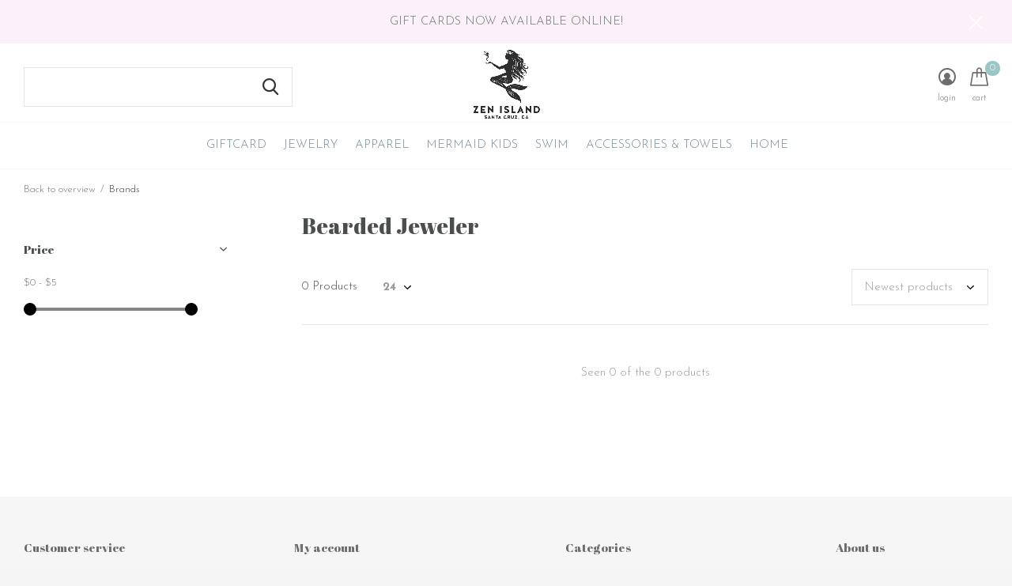

--- FILE ---
content_type: text/html;charset=utf-8
request_url: https://www.shopzenisland.com/brands/bearded-jeweler/
body_size: 6224
content:
<!doctype html>
<html class="new no-usp full-width" lang="us" dir="ltr">
	<head>
        <meta name="p:domain_verify" content="0ca53e8b46e7056a544f97e7de7a9f71"/>
            <meta charset="utf-8"/>
<!-- [START] 'blocks/head.rain' -->
<!--

  (c) 2008-2026 Lightspeed Netherlands B.V.
  http://www.lightspeedhq.com
  Generated: 21-01-2026 @ 03:40:36

-->
<link rel="canonical" href="https://www.shopzenisland.com/brands/bearded-jeweler/"/>
<link rel="alternate" href="https://www.shopzenisland.com/index.rss" type="application/rss+xml" title="New products"/>
<meta name="robots" content="noodp,noydir"/>
<meta property="og:url" content="https://www.shopzenisland.com/brands/bearded-jeweler/?source=facebook"/>
<meta property="og:site_name" content="Zen Island "/>
<meta property="og:title" content="Bearded Jeweler"/>
<meta property="og:description" content="Zen Island is a Santa Cruz, CA boutique selling beach-lifestyle apparel, jewelry, home decor, art and personal care. Visiting us is like going on a vacation!"/>
<script>
<meta name="p:domain_verify" content="f6d674f80c431822685bb7c4b9d4776b"/>
</script>
<script src="https://app.dmws.plus/shop-assets/636263/dmws-plus-loader.js?id=ec0e244886775a9cedec3207e86eb87b"></script>
<!--[if lt IE 9]>
<script src="https://cdn.shoplightspeed.com/assets/html5shiv.js?2025-02-20"></script>
<![endif]-->
<!-- [END] 'blocks/head.rain' -->
		<meta charset="utf-8">
		<meta http-equiv="x-ua-compatible" content="ie=edge">
		<title>Bearded Jeweler - Zen Island </title>
		<meta name="description" content="Zen Island is a Santa Cruz, CA boutique selling beach-lifestyle apparel, jewelry, home decor, art and personal care. Visiting us is like going on a vacation!">
		<meta name="keywords" content="Bearded, Jeweler, zenisland, pleasurepoint, santacruz, santacruz, mermaid, mermaidsantacruz, mermaidstore, pleasure point, mermaidsweatshirt, santacruzsweatshirt, pleasurepointsweatshirt, mermaidstore, santacruzjewelry, santacruzapparel, santacruzloc">
		<meta name="theme-color" content="#ffffff">
		<meta name="MobileOptimized" content="320">
		<meta name="HandheldFriendly" content="true">
		<meta name="viewport" content="width=device-width,initial-scale=1,maximum-scale=1,viewport-fit=cover,target-densitydpi=device-dpi,shrink-to-fit=no">
		<meta name="author" content="https://www.dmws.nl">
		<link rel="preload" as="style" href="https://cdn.shoplightspeed.com/assets/gui-2-0.css?2025-02-20">
		<link rel="preload" as="style" href="https://cdn.shoplightspeed.com/assets/gui-responsive-2-0.css?2025-02-20">
		<link rel="preload" href="https://fonts.googleapis.com/css?family=Josefin%20Sans:100,300,400,500,600,700,800,900%7CAbril%20Fatface:100,300,400,500,600,700,800,900" as="style">
		<link rel="preload" as="style" href="https://cdn.shoplightspeed.com/shops/636263/themes/12074/assets/fixed.css?20250528164008">
    <link rel="preload" as="style" href="https://cdn.shoplightspeed.com/shops/636263/themes/12074/assets/screen.css?20250528164008">
		<link rel="preload" as="style" href="https://cdn.shoplightspeed.com/shops/636263/themes/12074/assets/custom.css?20250528164008">
		<link rel="preload" as="font" href="https://cdn.shoplightspeed.com/shops/636263/themes/12074/assets/icomoon.woff2?20250528164008">
		<link rel="preload" as="script" href="https://cdn.shoplightspeed.com/assets/jquery-1-9-1.js?2025-02-20">
		<link rel="preload" as="script" href="https://cdn.shoplightspeed.com/assets/jquery-ui-1-10-1.js?2025-02-20">
		<link rel="preload" as="script" href="https://cdn.shoplightspeed.com/shops/636263/themes/12074/assets/scripts.js?20250528164008">
		<link rel="preload" as="script" href="https://cdn.shoplightspeed.com/shops/636263/themes/12074/assets/custom.js?20250528164008">
    <link rel="preload" as="script" href="https://cdn.shoplightspeed.com/assets/gui.js?2025-02-20">
		<link href="https://fonts.googleapis.com/css?family=Josefin%20Sans:100,300,400,500,600,700,800,900%7CAbril%20Fatface:100,300,400,500,600,700,800,900" rel="stylesheet" type="text/css">
		<link rel="stylesheet" media="screen" href="https://cdn.shoplightspeed.com/assets/gui-2-0.css?2025-02-20">
		<link rel="stylesheet" media="screen" href="https://cdn.shoplightspeed.com/assets/gui-responsive-2-0.css?2025-02-20">
    <link rel="stylesheet" media="screen" href="https://cdn.shoplightspeed.com/shops/636263/themes/12074/assets/fixed.css?20250528164008">
		<link rel="stylesheet" media="screen" href="https://cdn.shoplightspeed.com/shops/636263/themes/12074/assets/screen.css?20250528164008">
		<link rel="stylesheet" media="screen" href="https://cdn.shoplightspeed.com/shops/636263/themes/12074/assets/custom.css?20250528164008">
		<link rel="icon" type="image/x-icon" href="https://cdn.shoplightspeed.com/shops/636263/themes/12074/v/797633/assets/favicon.png?20231109182823">
		<link rel="apple-touch-icon" href="https://cdn.shoplightspeed.com/shops/636263/themes/12074/assets/apple-touch-icon.png?20250528164008">
		<link rel="mask-icon" href="https://cdn.shoplightspeed.com/shops/636263/themes/12074/assets/safari-pinned-tab.svg?20250528164008" color="#000000">
		<link rel="manifest" href="https://cdn.shoplightspeed.com/shops/636263/themes/12074/assets/manifest.json?20250528164008">
		<link rel="preconnect" href="https://ajax.googleapis.com">
		<link rel="preconnect" href="//cdn.webshopapp.com/">
		<link rel="preconnect" href="https://fonts.googleapis.com">
		<link rel="preconnect" href="https://fonts.gstatic.com" crossorigin>
		<link rel="dns-prefetch" href="https://ajax.googleapis.com">
		<link rel="dns-prefetch" href="//cdn.webshopapp.com/">	
		<link rel="dns-prefetch" href="https://fonts.googleapis.com">
		<link rel="dns-prefetch" href="https://fonts.gstatic.com" crossorigin>
    <script src="https://cdn.shoplightspeed.com/assets/jquery-1-9-1.js?2025-02-20"></script>
    <script src="https://cdn.shoplightspeed.com/assets/jquery-ui-1-10-1.js?2025-02-20"></script>
		<meta name="msapplication-config" content="https://cdn.shoplightspeed.com/shops/636263/themes/12074/assets/browserconfig.xml?20250528164008">
<meta property="og:title" content="Bearded Jeweler">
<meta property="og:type" content="website"> 
<meta property="og:description" content="Zen Island is a Santa Cruz, CA boutique selling beach-lifestyle apparel, jewelry, home decor, art and personal care. Visiting us is like going on a vacation!">
<meta property="og:site_name" content="Zen Island ">
<meta property="og:url" content="https://www.shopzenisland.com/">
<meta property="og:image" content="https://cdn.shoplightspeed.com/shops/636263/themes/12074/assets/banner-grid-banner-1-image.jpg?20231120230309">
<meta name="twitter:title" content="Bearded Jeweler">
<meta name="twitter:description" content="Zen Island is a Santa Cruz, CA boutique selling beach-lifestyle apparel, jewelry, home decor, art and personal care. Visiting us is like going on a vacation!">
<meta name="twitter:site" content="Zen Island ">
<meta name="twitter:card" content="https://cdn.shoplightspeed.com/shops/636263/themes/12074/v/868393/assets/logo.png?20250528164007">
<meta name="twitter:image" content="https://cdn.shoplightspeed.com/shops/636263/themes/12074/assets/banner-grid-banner-1-image.jpg?20231120230309">
<ul class="hidden-data hidden"><li>636263</li><li>12074</li><li>ja</li><li>us</li><li>live</li><li>mermaid//shopzenisland/com</li><li>https://www.shopzenisland.com/</li></ul>
<script type="application/ld+json">
  [
        {
      "@context": "http://schema.org/",
      "@type": "Organization",
      "url": "https://www.shopzenisland.com/",
      "name": "Zen Island ",
      "legalName": "Zen Island ",
      "description": "Zen Island is a Santa Cruz, CA boutique selling beach-lifestyle apparel, jewelry, home decor, art and personal care. Visiting us is like going on a vacation!",
      "logo": "https://cdn.shoplightspeed.com/shops/636263/themes/12074/v/868393/assets/logo.png?20250528164007",
      "image": "https://cdn.shoplightspeed.com/shops/636263/themes/12074/assets/banner-grid-banner-1-image.jpg?20231120230309",
      "contactPoint": {
        "@type": "ContactPoint",
        "contactType": "Customer service",
        "telephone": "831.477.1220"
      },
      "address": {
        "@type": "PostalAddress",
        "streetAddress": "825 41st Avenue",
        "addressLocality": "United States",
        "postalCode": "Santa Cruz, CA 95062",
        "addressCountry": "US"
      }
    },
    { 
      "@context": "http://schema.org", 
      "@type": "WebSite", 
      "url": "https://www.shopzenisland.com/", 
      "name": "Zen Island ",
      "description": "Zen Island is a Santa Cruz, CA boutique selling beach-lifestyle apparel, jewelry, home decor, art and personal care. Visiting us is like going on a vacation!",
      "author": [
        {
          "@type": "Organization",
          "url": "https://www.dmws.nl/",
          "name": "DMWS B.V.",
          "address": {
            "@type": "PostalAddress",
            "streetAddress": "Klokgebouw 195 (Strijp-S)",
            "addressLocality": "Eindhoven",
            "addressRegion": "NB",
            "postalCode": "5617 AB",
            "addressCountry": "NL"
          }
        }
      ]
    }
  ]
</script>	</head>
	<body>
  	    <div id="root"><header id="top" class="v2 static"><p id="logo" class="text-center"><a href="https://www.shopzenisland.com/" accesskey="h"><img src="https://cdn.shoplightspeed.com/shops/636263/themes/12074/v/868393/assets/logo.png?20250528164007" alt="Zen Island, Pleasure Point, Santa Cruz, CA"></a></p><nav id="skip"><ul><li><a href="#nav" accesskey="n">Ga naar navigatie (n)</a></li><li><a href="#content" accesskey="c">Ga naar inhoud (c)</a></li><li><a href="#footer" accesskey="f">Ga naar footer (f)</a></li></ul></nav><nav id="nav" aria-label="Choose a category"  class="align-center"><ul><li class="menu-uppercase"><a  href="https://www.shopzenisland.com/giftcard/">GiftCard</a></li><li class="menu-uppercase"><a  href="https://www.shopzenisland.com/jewelry/">Jewelry</a></li><li class="menu-uppercase"><a  href="https://www.shopzenisland.com/apparel/">Apparel</a></li><li class="menu-uppercase"><a  href="https://www.shopzenisland.com/mermaid-kids/">Mermaid Kids</a></li><li class="menu-uppercase"><a  href="https://www.shopzenisland.com/swim/">Swim</a></li><li class="menu-uppercase"><a  href="https://www.shopzenisland.com/accessories-towels/">Accessories &amp; Towels</a></li><li class="menu-uppercase"><a  href="https://www.shopzenisland.com/home/">Home</a><ul><li><a href="https://www.shopzenisland.com/home/cards/">Cards</a></li><li><a href="https://www.shopzenisland.com/home/other/">Other</a></li></ul></li></ul><ul><li class="search"><a href="./"><i class="icon-zoom2"></i><span>search</span></a></li><li class="login"><a href=""><i class="icon-user-circle"></i><span>login</span></a></li><li class="cart"><a href="https://www.shopzenisland.com/cart/"><i class="icon-cart"></i><span>cart</span><span class="no">0</span></a></li></ul></nav><p class="announcement">
      GIFT CARDS NOW AVAILABLE ONLINE! 
      <a class="close" href="./"></a></p><form action="https://www.shopzenisland.com/search/" method="get" id="formSearch" data-search-type="desktop"><p><label for="q">Search...</label><input id="q" name="q" type="search" value="" autocomplete="off" required data-input="desktop"><button type="submit">Search</button></p><div class="search-autocomplete" data-search-type="desktop"><ul class="list-cart small m0"></ul></div></form><div class="module-product-bar"><figure><img src="https://dummyimage.com/45x45/fff.png/fff" data-src="https://cdn.shoplightspeed.com/assets/blank.gif?2025-02-20" alt="" width="45" height="45"></figure><h3></h3><p class="price">
      $0.00
          </p><p class="link-btn"><a disabled>Out of stock</a></p></div></header><main id="content"><nav class="nav-breadcrumbs mobile-hide"><ul><li><a href="https://www.shopzenisland.com/">Back to overview</a></li><li>Brands</li></ul></nav><div class="cols-c "><article><header><h1 class="m20">Bearded Jeweler</h1><p class="link-btn wide desktop-hide"><a href="./" class="b toggle-filters">Filter</a></p></header><form action="https://www.shopzenisland.com/brands/bearded-jeweler/" method="get" class="form-sort" id="filter_form"><h5 style="z-index: 45;" class="mobile-hide">0 Products</h5><p class="blank strong"><label for="limit">Show:</label><select id="limit" name="limit" onchange="$('#formSortModeLimit').submit();"><option value="12">12</option><option value="24" selected="selected">24</option><option value="36">36</option><option value="72">72</option></select></p><p class="text-right"><label class="hidden" for="sort">Sort by:</label><select id="sortselect" name="sort"><option value="sort-by" selected disabled>Sort by</option><option value="popular">Most viewed</option><option value="newest" selected="selected">Newest products</option><option value="lowest">Lowest price</option><option value="highest">Highest price</option><option value="asc">Name ascending</option><option value="desc">Name descending</option></select></p></form><ul class="list-collection  "></ul><hr><footer class="text-center m70"><p>Seen 0 of the 0 products</p></footer></article><aside><form action="https://www.shopzenisland.com/brands/bearded-jeweler/" method="get" class="form-filter" id="filter_form"><h5 class="desktop-hide">Filter by</h5><input type="hidden" name="limit" value="24" id="filter_form_limit_vertical" /><input type="hidden" name="sort" value="newest" id="filter_form_sort_vertical" /><h5 class="toggle ">Price</h5><div class="ui-slider-a "><p><label for="min">Min</label><input type="number" id="min" name="min" value="0" min="0"></p><p><label for="max">Max</label><input type="text" id="max" name="max" value="5" max="5"></p></div></form></aside></div></main><aside id="cart"><h5>Cart</h5><p>
    You have no items in your shopping cart...
  </p><p class="submit"><span><span>Amount to free shipping</span> $125.00</span><span class="strong"><span>Total excl. tax</span> $0.00</span><a href="https://www.shopzenisland.com/cart/">Checkout</a></p></aside><form action="https://www.shopzenisland.com/account/loginPost/" method="post" id="login"><h5>Login</h5><p><label for="lc">Email address</label><input type="email" id="lc" name="email" autocomplete='email' placeholder="Email address" required></p><p><label for="ld">Password</label><input type="password" id="ld" name="password" autocomplete='current-password' placeholder="Password" required><a href="https://www.shopzenisland.com/account/password/">Forgot your password?</a></p><p><button class="side-login-button" type="submit">Login</button></p><footer><ul class="list-checks"><li>All your orders and returns in one place</li><li>The ordering process is even faster</li><li>Your shopping cart stored, always and everywhere</li></ul><p class="link-btn"><a class="" href="https://www.shopzenisland.com/account/register/">Create an account</a></p></footer><input type="hidden" name="key" value="b2118affda07b11137d95194ad6da96a" /><input type="hidden" name="type" value="login" /></form><p id="compare-btn" ><a class="open-compare"><i class="icon-compare"></i><span>compare</span><span class="compare-items" data-compare-items>0</span></a></p><aside id="compare"><h5>Compare products</h5><ul class="list-cart compare-products"></ul><p class="submit"><span>You can compare a maximum of 5 products</span><a href="https://www.shopzenisland.com/compare/">Start comparison</a></p></aside><footer id="footer"><nav><div><h3>Customer service</h3><ul><li><a href="https://www.shopzenisland.com/service/about/">About us</a></li><li><a href="https://www.shopzenisland.com/service/general-terms-conditions/">General terms &amp; conditions</a></li><li><a href="https://www.shopzenisland.com/service/privacy-policy/">Privacy policy</a></li><li><a href="https://www.shopzenisland.com/service/payment-methods/">Accepted Payment methods</a></li><li><a href="https://www.shopzenisland.com/service/shipping-returns/">Shipping &amp; returns</a></li><li><a href="https://www.shopzenisland.com/service/">Customer Support</a></li></ul></div><div><h3>My account</h3><ul><li><a href="https://www.shopzenisland.com/account/" title="Register">Register</a></li><li><a href="https://www.shopzenisland.com/account/orders/" title="My orders">My orders</a></li><li><a href="https://www.shopzenisland.com/account/wishlist/" title="My wishlist">My wishlist</a></li><li><a href="https://www.shopzenisland.com/compare/">Compare products</a></li></ul></div><div><h3>Categories</h3><ul><li><a href="https://www.shopzenisland.com/giftcard/">GiftCard</a></li><li><a href="https://www.shopzenisland.com/jewelry/">Jewelry</a></li><li><a href="https://www.shopzenisland.com/apparel/">Apparel</a></li><li><a href="https://www.shopzenisland.com/mermaid-kids/">Mermaid Kids</a></li><li><a href="https://www.shopzenisland.com/swim/">Swim</a></li><li><a href="https://www.shopzenisland.com/accessories-towels/">Accessories &amp; Towels</a></li><li><a href="https://www.shopzenisland.com/home/">Home</a></li></ul></div><div><h3>About us</h3><ul class="contact-footer m10"><li><span class="strong">ZEN ISLAND</span></li><li></li><li>825 41st Avenue</li><li>Santa Cruz, CA 95062</li></ul><ul class="contact-footer m10"></ul></div><div class="double"><ul class="link-btn"><li><a href="tel:831.477.1220" class="a">Call us</a></li><li><a href="/cdn-cgi/l/email-protection#96fbf3e4fbf7fff2d6e5fef9e6ecf3f8ffe5faf7f8f2b8f5f9fb" class="a">Email us</a></li></ul><ul class="list-social"><li><a rel="external" href="https://www.facebook.com/zenisland/"><i class="icon-facebook"></i><span>Facebook</span></a></li><li><a rel="external" href="https://www.instagram.com/zenisland/"><i class="icon-instagram"></i><span>Instagram</span></a></li><li><a rel="external" href="https://www.twitter.com/"><i class="icon-twitter"></i><span>Twitter</span></a></li><li><a rel="external" href="https://www.pinterest.com/zenisland/"><i class="icon-pinterest"></i><span>Pinterest</span></a></li><li><a rel="external" href="https://www.youtube.com/"><i class="icon-youtube"></i><span>Youtube</span></a></li></ul></div><figure><img data-src="https://cdn.shoplightspeed.com/shops/636263/files/59320770/logo.png" alt="Zen Island, Pleasure Point, Santa Cruz, CA" width="180" height="40"></figure></nav><ul class="list-payments"><li><img data-src="https://cdn.shoplightspeed.com/shops/636263/themes/12074/assets/z-creditcard.png?20250528164008" alt="creditcard" width="45" height="21"></li></ul><p class="copyright">© Copyright <span class="date">2019</span> - Theme By <a href="https://www.designmijnwebshop.nl/" target="_blank">DMWS</a></p></footer><script data-cfasync="false" src="/cdn-cgi/scripts/5c5dd728/cloudflare-static/email-decode.min.js"></script><script>
  
   var test = 'test';
  var ajaxTranslations = {"Add to cart":"Add to cart","Wishlist":"Wish List","Add to wishlist":"Add to wishlist","Compare":"Compare","Add to compare":"Add to compare","Brands":"Brands","Discount":"Discount","Delete":"Delete","Total excl. VAT":"Total excl. tax","Shipping costs":"Shipping costs","Total incl. VAT":"Total incl. tax","Read more":"Read more","Read less":"Read less","No products found":"No products found","View all results":"View all results","":""};
  var categories_shop = {"4363366":{"id":4363366,"parent":0,"path":["4363366"],"depth":1,"image":0,"type":"category","url":"giftcard","title":"GiftCard","description":"","count":0},"2024361":{"id":2024361,"parent":0,"path":["2024361"],"depth":1,"image":21487808,"type":"category","url":"jewelry","title":"Jewelry","description":"","count":9},"2024256":{"id":2024256,"parent":0,"path":["2024256"],"depth":1,"image":21487847,"type":"category","url":"apparel","title":"Apparel","description":"","count":6},"2089054":{"id":2089054,"parent":0,"path":["2089054"],"depth":1,"image":21487899,"type":"category","url":"mermaid-kids","title":"Mermaid Kids","description":"","count":0},"2024267":{"id":2024267,"parent":0,"path":["2024267"],"depth":1,"image":21137511,"type":"category","url":"swim","title":"Swim","description":"","count":9},"2024266":{"id":2024266,"parent":0,"path":["2024266"],"depth":1,"image":21137551,"type":"category","url":"accessories-towels","title":"Accessories & Towels","description":"","count":4},"2024258":{"id":2024258,"parent":0,"path":["2024258"],"depth":1,"image":21487919,"type":"category","url":"home","title":"Home","description":"","count":13,"subs":{"2024294":{"id":2024294,"parent":2024258,"path":["2024294","2024258"],"depth":2,"image":21137618,"type":"category","url":"home\/cards","title":"Cards","description":"","count":0},"2024396":{"id":2024396,"parent":2024258,"path":["2024396","2024258"],"depth":2,"image":21138851,"type":"category","url":"home\/other","title":"Other","description":"","count":5}}}};
	var basicUrl = 'https://www.shopzenisland.com/';
  var readMore = 'Read more';
  var searchUrl = 'https://www.shopzenisland.com/search/';
  var scriptsUrl = 'https://cdn.shoplightspeed.com/shops/636263/themes/12074/assets/async-scripts.js?20250528164008';
  var customUrl = 'https://cdn.shoplightspeed.com/shops/636263/themes/12074/assets/async-custom.js?20250528164008';
  var popupUrl = 'https://cdn.shoplightspeed.com/shops/636263/themes/12074/assets/popup.js?20250528164008';
  var fancyCss = 'https://cdn.shoplightspeed.com/shops/636263/themes/12074/assets/fancybox.css?20250528164008';
  var fancyJs = 'https://cdn.shoplightspeed.com/shops/636263/themes/12074/assets/fancybox.js?20250528164008';
  var checkoutLink = 'https://www.shopzenisland.com/checkout/';
  var exclVat = 'Excl. tax';
  var compareUrl = 'https://www.shopzenisland.com/compare/?format=json';
  var wishlistUrl = 'https://www.shopzenisland.com/account/wishlist/?format=json';
  var shopSsl = true;
  var loggedIn = 0;
  var shopId = 636263;
  var priceStatus = 'enabled';
	var shopCurrency = '$';
  var imageRatio = '660x900';
  var imageFill = '2';
	var freeShippingFrom = '17';
	var showFrom = '09';
	var template = 'pages/collection.rain';
  var by = 'By';
	var chooseV = 'Make a choice';
	var blogUrl = 'https://www.shopzenisland.com/blogs/';
  var heroSpeed = '4000';
                                                                      
  var showDays = [
                                ]
  

  var showSecondImage = '1';
  var newsLetterSeconds = '3';
   
</script></div><script defer src="https://cdn.shoplightspeed.com/shops/636263/themes/12074/assets/scripts.js?20250528164008"></script><script defer src="https://cdn.shoplightspeed.com/shops/636263/themes/12074/assets/custom.js?20250528164008"></script><script>let $ = jQuery</script><script src="https://cdn.shoplightspeed.com/assets/gui.js?2025-02-20"></script><script src="https://cdn.shoplightspeed.com/assets/gui-responsive-2-0.js?2025-02-20"></script><!-- [START] 'blocks/body.rain' --><script>
(function () {
  var s = document.createElement('script');
  s.type = 'text/javascript';
  s.async = true;
  s.src = 'https://www.shopzenisland.com/services/stats/pageview.js';
  ( document.getElementsByTagName('head')[0] || document.getElementsByTagName('body')[0] ).appendChild(s);
})();
</script><!-- [END] 'blocks/body.rain' --><script></script>	  Powered by
      <a href="http://www.lightspeedhq.com" title="Lightspeed" target="_blank">Lightspeed</a>
      <script>(function(){function c(){var b=a.contentDocument||a.contentWindow.document;if(b){var d=b.createElement('script');d.innerHTML="window.__CF$cv$params={r:'9c13ca891c4e2e5c',t:'MTc2ODk2NjgzNi4wMDAwMDA='};var a=document.createElement('script');a.nonce='';a.src='/cdn-cgi/challenge-platform/scripts/jsd/main.js';document.getElementsByTagName('head')[0].appendChild(a);";b.getElementsByTagName('head')[0].appendChild(d)}}if(document.body){var a=document.createElement('iframe');a.height=1;a.width=1;a.style.position='absolute';a.style.top=0;a.style.left=0;a.style.border='none';a.style.visibility='hidden';document.body.appendChild(a);if('loading'!==document.readyState)c();else if(window.addEventListener)document.addEventListener('DOMContentLoaded',c);else{var e=document.onreadystatechange||function(){};document.onreadystatechange=function(b){e(b);'loading'!==document.readyState&&(document.onreadystatechange=e,c())}}}})();</script><script defer src="https://static.cloudflareinsights.com/beacon.min.js/vcd15cbe7772f49c399c6a5babf22c1241717689176015" integrity="sha512-ZpsOmlRQV6y907TI0dKBHq9Md29nnaEIPlkf84rnaERnq6zvWvPUqr2ft8M1aS28oN72PdrCzSjY4U6VaAw1EQ==" data-cf-beacon='{"rayId":"9c13ca891c4e2e5c","version":"2025.9.1","serverTiming":{"name":{"cfExtPri":true,"cfEdge":true,"cfOrigin":true,"cfL4":true,"cfSpeedBrain":true,"cfCacheStatus":true}},"token":"8247b6569c994ee1a1084456a4403cc9","b":1}' crossorigin="anonymous"></script>
</body>
</html>

--- FILE ---
content_type: text/javascript;charset=utf-8
request_url: https://www.shopzenisland.com/services/stats/pageview.js
body_size: -437
content:
// SEOshop 21-01-2026 03:40:37